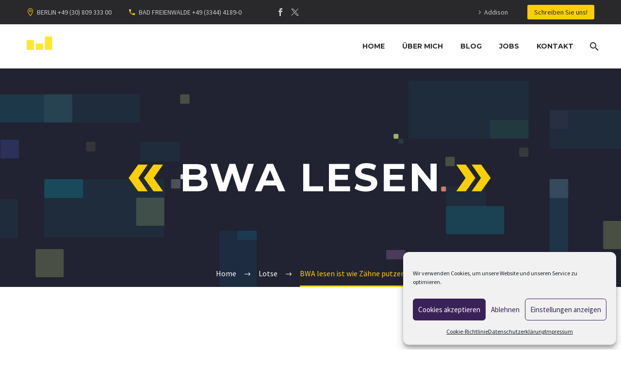

--- FILE ---
content_type: text/html; charset=UTF-8
request_url: https://winkler-tax.com/2023/05/23/bwa-lesen-zaehne-putzen/
body_size: 18037
content:
<!DOCTYPE html>
<!--[if IE 7]>
<html class="ie ie7" lang="de" xmlns:og="https://ogp.me/ns#" xmlns:fb="https://ogp.me/ns/fb#">
<![endif]-->
<!--[if IE 8]>
<html class="ie ie8" lang="de" xmlns:og="https://ogp.me/ns#" xmlns:fb="https://ogp.me/ns/fb#">
<![endif]-->
<!--[if !(IE 7) | !(IE 8) ]><!-->
<html lang="de" xmlns:og="https://ogp.me/ns#" xmlns:fb="https://ogp.me/ns/fb#">
<!--<![endif]-->
<head>
	<meta charset="UTF-8">
	<meta name="viewport" content="width=device-width, initial-scale=1.0" />
	<link rel="profile" href="https://gmpg.org/xfn/11">
	<link rel="pingback" href="https://winkler-tax.com/xmlrpc.php">
	<title>BWA lesen ist wie Zähne putzen &#8211; Martin Winkler</title>
<meta name='robots' content='max-image-preview:large' />
<link rel='dns-prefetch' href='//fonts.googleapis.com' />
<link rel="alternate" type="application/rss+xml" title="Martin Winkler &raquo; Feed" href="https://winkler-tax.com/feed/" />
<link rel="alternate" type="application/rss+xml" title="Martin Winkler &raquo; Kommentar-Feed" href="https://winkler-tax.com/comments/feed/" />
<script type="text/javascript" id="wpp-js" src="https://winkler-tax.com/wp-content/plugins/wordpress-popular-posts/assets/js/wpp.min.js?ver=7.2.0" data-sampling="0" data-sampling-rate="100" data-api-url="https://winkler-tax.com/wp-json/wordpress-popular-posts" data-post-id="2424" data-token="83726802bb" data-lang="0" data-debug="0"></script>
<link rel="alternate" type="application/rss+xml" title="Martin Winkler &raquo; Kommentar-Feed zu BWA lesen ist wie Zähne putzen" href="https://winkler-tax.com/2023/05/23/bwa-lesen-zaehne-putzen/feed/" />
<script type="text/javascript">
/* <![CDATA[ */
window._wpemojiSettings = {"baseUrl":"https:\/\/s.w.org\/images\/core\/emoji\/15.0.3\/72x72\/","ext":".png","svgUrl":"https:\/\/s.w.org\/images\/core\/emoji\/15.0.3\/svg\/","svgExt":".svg","source":{"concatemoji":"https:\/\/winkler-tax.com\/wp-includes\/js\/wp-emoji-release.min.js?ver=6.6.4"}};
/*! This file is auto-generated */
!function(i,n){var o,s,e;function c(e){try{var t={supportTests:e,timestamp:(new Date).valueOf()};sessionStorage.setItem(o,JSON.stringify(t))}catch(e){}}function p(e,t,n){e.clearRect(0,0,e.canvas.width,e.canvas.height),e.fillText(t,0,0);var t=new Uint32Array(e.getImageData(0,0,e.canvas.width,e.canvas.height).data),r=(e.clearRect(0,0,e.canvas.width,e.canvas.height),e.fillText(n,0,0),new Uint32Array(e.getImageData(0,0,e.canvas.width,e.canvas.height).data));return t.every(function(e,t){return e===r[t]})}function u(e,t,n){switch(t){case"flag":return n(e,"\ud83c\udff3\ufe0f\u200d\u26a7\ufe0f","\ud83c\udff3\ufe0f\u200b\u26a7\ufe0f")?!1:!n(e,"\ud83c\uddfa\ud83c\uddf3","\ud83c\uddfa\u200b\ud83c\uddf3")&&!n(e,"\ud83c\udff4\udb40\udc67\udb40\udc62\udb40\udc65\udb40\udc6e\udb40\udc67\udb40\udc7f","\ud83c\udff4\u200b\udb40\udc67\u200b\udb40\udc62\u200b\udb40\udc65\u200b\udb40\udc6e\u200b\udb40\udc67\u200b\udb40\udc7f");case"emoji":return!n(e,"\ud83d\udc26\u200d\u2b1b","\ud83d\udc26\u200b\u2b1b")}return!1}function f(e,t,n){var r="undefined"!=typeof WorkerGlobalScope&&self instanceof WorkerGlobalScope?new OffscreenCanvas(300,150):i.createElement("canvas"),a=r.getContext("2d",{willReadFrequently:!0}),o=(a.textBaseline="top",a.font="600 32px Arial",{});return e.forEach(function(e){o[e]=t(a,e,n)}),o}function t(e){var t=i.createElement("script");t.src=e,t.defer=!0,i.head.appendChild(t)}"undefined"!=typeof Promise&&(o="wpEmojiSettingsSupports",s=["flag","emoji"],n.supports={everything:!0,everythingExceptFlag:!0},e=new Promise(function(e){i.addEventListener("DOMContentLoaded",e,{once:!0})}),new Promise(function(t){var n=function(){try{var e=JSON.parse(sessionStorage.getItem(o));if("object"==typeof e&&"number"==typeof e.timestamp&&(new Date).valueOf()<e.timestamp+604800&&"object"==typeof e.supportTests)return e.supportTests}catch(e){}return null}();if(!n){if("undefined"!=typeof Worker&&"undefined"!=typeof OffscreenCanvas&&"undefined"!=typeof URL&&URL.createObjectURL&&"undefined"!=typeof Blob)try{var e="postMessage("+f.toString()+"("+[JSON.stringify(s),u.toString(),p.toString()].join(",")+"));",r=new Blob([e],{type:"text/javascript"}),a=new Worker(URL.createObjectURL(r),{name:"wpTestEmojiSupports"});return void(a.onmessage=function(e){c(n=e.data),a.terminate(),t(n)})}catch(e){}c(n=f(s,u,p))}t(n)}).then(function(e){for(var t in e)n.supports[t]=e[t],n.supports.everything=n.supports.everything&&n.supports[t],"flag"!==t&&(n.supports.everythingExceptFlag=n.supports.everythingExceptFlag&&n.supports[t]);n.supports.everythingExceptFlag=n.supports.everythingExceptFlag&&!n.supports.flag,n.DOMReady=!1,n.readyCallback=function(){n.DOMReady=!0}}).then(function(){return e}).then(function(){var e;n.supports.everything||(n.readyCallback(),(e=n.source||{}).concatemoji?t(e.concatemoji):e.wpemoji&&e.twemoji&&(t(e.twemoji),t(e.wpemoji)))}))}((window,document),window._wpemojiSettings);
/* ]]> */
</script>
<link rel='stylesheet' id='layerslider-css' href='https://winkler-tax.com/wp-content/plugins/LayerSlider/assets/static/layerslider/css/layerslider.css?ver=7.14.0' type='text/css' media='all' />
<link rel='stylesheet' id='thegem-preloader-css' href='https://winkler-tax.com/wp-content/themes/thegem/css/thegem-preloader.css?ver=5.11.1' type='text/css' media='all' />
<style id='thegem-preloader-inline-css' type='text/css'>

		body:not(.compose-mode) .gem-icon-style-gradient span,
		body:not(.compose-mode) .gem-icon .gem-icon-half-1,
		body:not(.compose-mode) .gem-icon .gem-icon-half-2 {
			opacity: 0 !important;
			}
</style>
<link rel='stylesheet' id='thegem-reset-css' href='https://winkler-tax.com/wp-content/themes/thegem/css/thegem-reset.css?ver=5.11.1' type='text/css' media='all' />
<link rel='stylesheet' id='thegem-grid-css' href='https://winkler-tax.com/wp-content/themes/thegem/css/thegem-grid.css?ver=5.11.1' type='text/css' media='all' />
<link rel='stylesheet' id='thegem-header-css' href='https://winkler-tax.com/wp-content/themes/thegem/css/thegem-header.css?ver=5.11.1' type='text/css' media='all' />
<link rel='stylesheet' id='thegem-style-css' href='https://winkler-tax.com/wp-content/themes/thegem/style.css?ver=5.11.1' type='text/css' media='all' />
<link rel='stylesheet' id='thegem-child-style-css' href='https://winkler-tax.com/wp-content/themes/thegem-child/style.css?ver=5.11.1' type='text/css' media='all' />
<link rel='stylesheet' id='thegem-widgets-css' href='https://winkler-tax.com/wp-content/themes/thegem/css/thegem-widgets.css?ver=5.11.1' type='text/css' media='all' />
<link rel='stylesheet' id='thegem-new-css-css' href='https://winkler-tax.com/wp-content/themes/thegem/css/thegem-new-css.css?ver=5.11.1' type='text/css' media='all' />
<link rel='stylesheet' id='perevazka-css-css-css' href='https://winkler-tax.com/wp-content/themes/thegem/css/thegem-perevazka-css.css?ver=5.11.1' type='text/css' media='all' />
<link rel='stylesheet' id='thegem-google-fonts-css' href='//fonts.googleapis.com/css?family=Source+Sans+Pro%3A200%2C200italic%2C300%2C300italic%2C400%2C400italic%2C600%2C600italic%2C700%2C700italic%2C900%2C900italic%7CMontserrat%3A100%2C200%2C300%2C400%2C500%2C600%2C700%2C800%2C900%2C100italic%2C200italic%2C300italic%2C400italic%2C500italic%2C600italic%2C700italic%2C800italic%2C900italic&#038;subset=cyrillic%2Ccyrillic-ext%2Cgreek%2Cgreek-ext%2Clatin%2Clatin-ext%2Cvietnamese&#038;ver=6.6.4' type='text/css' media='all' />
<link rel='stylesheet' id='thegem-custom-css' href='https://winkler-tax.com/wp-content/uploads/thegem/css/custom-J8oZmVxY.css?ver=5.11.1' type='text/css' media='all' />
<style id='thegem-custom-inline-css' type='text/css'>
.vc_custom_1510928803308{margin-bottom: 0px !important;background-image: url(https://winkler-tax.com/wp-content/uploads/2017/11/4-1.jpg?id=47) !important;background-position: center !important;background-repeat: no-repeat !important;background-size: cover !important;}.vc_custom_1626440607084{padding-top: 10px !important;}
.vc_custom_1554293444290{margin-top: 0px !important;margin-bottom: 0px !important;padding-top: 0px !important;padding-bottom: 0px !important;}
body .breadcrumbs .current {	color: #fbcf00;	border-bottom: 3px solid #fbcf00;}body .breadcrumbs a:hover {	color: #fbcf00;}body .page-title-block .breadcrumbs-container{	text-align: center;}.page-breadcrumbs ul li a,.page-breadcrumbs ul li:not(:last-child):after{	color: #99A9B5FF;}.page-breadcrumbs ul li{	color: #3C3950FF;}.page-breadcrumbs ul li a:hover{	color: #3C3950FF;}.block-content {padding-top: 135px;}.block-content:last-of-type {padding-bottom: 110px;}.gem-slideshow,.slideshow-preloader {}#top-area {	display: block;}@media (max-width: 991px) {#page-title {}.page-title-inner, body .breadcrumbs{padding-left: 0px;padding-right: 0px;}.page-title-excerpt {margin-top: 18px;}#page-title .page-title-title {margin-top: 0px;}.block-content {}.block-content:last-of-type {}#top-area {	display: block;}}@media (max-width: 767px) {#page-title {}.page-title-inner,body .breadcrumbs{padding-left: 0px;padding-right: 0px;}.page-title-excerpt {margin-top: 18px;}#page-title .page-title-title {margin-top: 0px;}.block-content {}.block-content:last-of-type {}#top-area {	display: none;}}
</style>
<link rel='stylesheet' id='js_composer_front-css' href='https://winkler-tax.com/wp-content/plugins/js_composer/assets/css/js_composer.min.css?ver=8.0' type='text/css' media='all' />
<link rel='stylesheet' id='thegem_js_composer_front-css' href='https://winkler-tax.com/wp-content/themes/thegem/css/thegem-js_composer_columns.css?ver=5.11.1' type='text/css' media='all' />
<link rel='stylesheet' id='thegem-additional-blog-1-css' href='https://winkler-tax.com/wp-content/themes/thegem/css/thegem-additional-blog-1.css?ver=5.11.1' type='text/css' media='all' />
<link rel='stylesheet' id='jquery-fancybox-css' href='https://winkler-tax.com/wp-content/themes/thegem/js/fancyBox/jquery.fancybox.min.css?ver=5.11.1' type='text/css' media='all' />
<link rel='stylesheet' id='thegem-vc_elements-css' href='https://winkler-tax.com/wp-content/themes/thegem/css/thegem-vc_elements.css?ver=5.11.1' type='text/css' media='all' />
<style id='wp-emoji-styles-inline-css' type='text/css'>

	img.wp-smiley, img.emoji {
		display: inline !important;
		border: none !important;
		box-shadow: none !important;
		height: 1em !important;
		width: 1em !important;
		margin: 0 0.07em !important;
		vertical-align: -0.1em !important;
		background: none !important;
		padding: 0 !important;
	}
</style>
<link rel='stylesheet' id='wp-block-library-css' href='https://winkler-tax.com/wp-includes/css/dist/block-library/style.min.css?ver=6.6.4' type='text/css' media='all' />
<style id='classic-theme-styles-inline-css' type='text/css'>
/*! This file is auto-generated */
.wp-block-button__link{color:#fff;background-color:#32373c;border-radius:9999px;box-shadow:none;text-decoration:none;padding:calc(.667em + 2px) calc(1.333em + 2px);font-size:1.125em}.wp-block-file__button{background:#32373c;color:#fff;text-decoration:none}
</style>
<style id='global-styles-inline-css' type='text/css'>
:root{--wp--preset--aspect-ratio--square: 1;--wp--preset--aspect-ratio--4-3: 4/3;--wp--preset--aspect-ratio--3-4: 3/4;--wp--preset--aspect-ratio--3-2: 3/2;--wp--preset--aspect-ratio--2-3: 2/3;--wp--preset--aspect-ratio--16-9: 16/9;--wp--preset--aspect-ratio--9-16: 9/16;--wp--preset--color--black: #000000;--wp--preset--color--cyan-bluish-gray: #abb8c3;--wp--preset--color--white: #ffffff;--wp--preset--color--pale-pink: #f78da7;--wp--preset--color--vivid-red: #cf2e2e;--wp--preset--color--luminous-vivid-orange: #ff6900;--wp--preset--color--luminous-vivid-amber: #fcb900;--wp--preset--color--light-green-cyan: #7bdcb5;--wp--preset--color--vivid-green-cyan: #00d084;--wp--preset--color--pale-cyan-blue: #8ed1fc;--wp--preset--color--vivid-cyan-blue: #0693e3;--wp--preset--color--vivid-purple: #9b51e0;--wp--preset--gradient--vivid-cyan-blue-to-vivid-purple: linear-gradient(135deg,rgba(6,147,227,1) 0%,rgb(155,81,224) 100%);--wp--preset--gradient--light-green-cyan-to-vivid-green-cyan: linear-gradient(135deg,rgb(122,220,180) 0%,rgb(0,208,130) 100%);--wp--preset--gradient--luminous-vivid-amber-to-luminous-vivid-orange: linear-gradient(135deg,rgba(252,185,0,1) 0%,rgba(255,105,0,1) 100%);--wp--preset--gradient--luminous-vivid-orange-to-vivid-red: linear-gradient(135deg,rgba(255,105,0,1) 0%,rgb(207,46,46) 100%);--wp--preset--gradient--very-light-gray-to-cyan-bluish-gray: linear-gradient(135deg,rgb(238,238,238) 0%,rgb(169,184,195) 100%);--wp--preset--gradient--cool-to-warm-spectrum: linear-gradient(135deg,rgb(74,234,220) 0%,rgb(151,120,209) 20%,rgb(207,42,186) 40%,rgb(238,44,130) 60%,rgb(251,105,98) 80%,rgb(254,248,76) 100%);--wp--preset--gradient--blush-light-purple: linear-gradient(135deg,rgb(255,206,236) 0%,rgb(152,150,240) 100%);--wp--preset--gradient--blush-bordeaux: linear-gradient(135deg,rgb(254,205,165) 0%,rgb(254,45,45) 50%,rgb(107,0,62) 100%);--wp--preset--gradient--luminous-dusk: linear-gradient(135deg,rgb(255,203,112) 0%,rgb(199,81,192) 50%,rgb(65,88,208) 100%);--wp--preset--gradient--pale-ocean: linear-gradient(135deg,rgb(255,245,203) 0%,rgb(182,227,212) 50%,rgb(51,167,181) 100%);--wp--preset--gradient--electric-grass: linear-gradient(135deg,rgb(202,248,128) 0%,rgb(113,206,126) 100%);--wp--preset--gradient--midnight: linear-gradient(135deg,rgb(2,3,129) 0%,rgb(40,116,252) 100%);--wp--preset--font-size--small: 13px;--wp--preset--font-size--medium: 20px;--wp--preset--font-size--large: 36px;--wp--preset--font-size--x-large: 42px;--wp--preset--spacing--20: 0.44rem;--wp--preset--spacing--30: 0.67rem;--wp--preset--spacing--40: 1rem;--wp--preset--spacing--50: 1.5rem;--wp--preset--spacing--60: 2.25rem;--wp--preset--spacing--70: 3.38rem;--wp--preset--spacing--80: 5.06rem;--wp--preset--shadow--natural: 6px 6px 9px rgba(0, 0, 0, 0.2);--wp--preset--shadow--deep: 12px 12px 50px rgba(0, 0, 0, 0.4);--wp--preset--shadow--sharp: 6px 6px 0px rgba(0, 0, 0, 0.2);--wp--preset--shadow--outlined: 6px 6px 0px -3px rgba(255, 255, 255, 1), 6px 6px rgba(0, 0, 0, 1);--wp--preset--shadow--crisp: 6px 6px 0px rgba(0, 0, 0, 1);}:where(.is-layout-flex){gap: 0.5em;}:where(.is-layout-grid){gap: 0.5em;}body .is-layout-flex{display: flex;}.is-layout-flex{flex-wrap: wrap;align-items: center;}.is-layout-flex > :is(*, div){margin: 0;}body .is-layout-grid{display: grid;}.is-layout-grid > :is(*, div){margin: 0;}:where(.wp-block-columns.is-layout-flex){gap: 2em;}:where(.wp-block-columns.is-layout-grid){gap: 2em;}:where(.wp-block-post-template.is-layout-flex){gap: 1.25em;}:where(.wp-block-post-template.is-layout-grid){gap: 1.25em;}.has-black-color{color: var(--wp--preset--color--black) !important;}.has-cyan-bluish-gray-color{color: var(--wp--preset--color--cyan-bluish-gray) !important;}.has-white-color{color: var(--wp--preset--color--white) !important;}.has-pale-pink-color{color: var(--wp--preset--color--pale-pink) !important;}.has-vivid-red-color{color: var(--wp--preset--color--vivid-red) !important;}.has-luminous-vivid-orange-color{color: var(--wp--preset--color--luminous-vivid-orange) !important;}.has-luminous-vivid-amber-color{color: var(--wp--preset--color--luminous-vivid-amber) !important;}.has-light-green-cyan-color{color: var(--wp--preset--color--light-green-cyan) !important;}.has-vivid-green-cyan-color{color: var(--wp--preset--color--vivid-green-cyan) !important;}.has-pale-cyan-blue-color{color: var(--wp--preset--color--pale-cyan-blue) !important;}.has-vivid-cyan-blue-color{color: var(--wp--preset--color--vivid-cyan-blue) !important;}.has-vivid-purple-color{color: var(--wp--preset--color--vivid-purple) !important;}.has-black-background-color{background-color: var(--wp--preset--color--black) !important;}.has-cyan-bluish-gray-background-color{background-color: var(--wp--preset--color--cyan-bluish-gray) !important;}.has-white-background-color{background-color: var(--wp--preset--color--white) !important;}.has-pale-pink-background-color{background-color: var(--wp--preset--color--pale-pink) !important;}.has-vivid-red-background-color{background-color: var(--wp--preset--color--vivid-red) !important;}.has-luminous-vivid-orange-background-color{background-color: var(--wp--preset--color--luminous-vivid-orange) !important;}.has-luminous-vivid-amber-background-color{background-color: var(--wp--preset--color--luminous-vivid-amber) !important;}.has-light-green-cyan-background-color{background-color: var(--wp--preset--color--light-green-cyan) !important;}.has-vivid-green-cyan-background-color{background-color: var(--wp--preset--color--vivid-green-cyan) !important;}.has-pale-cyan-blue-background-color{background-color: var(--wp--preset--color--pale-cyan-blue) !important;}.has-vivid-cyan-blue-background-color{background-color: var(--wp--preset--color--vivid-cyan-blue) !important;}.has-vivid-purple-background-color{background-color: var(--wp--preset--color--vivid-purple) !important;}.has-black-border-color{border-color: var(--wp--preset--color--black) !important;}.has-cyan-bluish-gray-border-color{border-color: var(--wp--preset--color--cyan-bluish-gray) !important;}.has-white-border-color{border-color: var(--wp--preset--color--white) !important;}.has-pale-pink-border-color{border-color: var(--wp--preset--color--pale-pink) !important;}.has-vivid-red-border-color{border-color: var(--wp--preset--color--vivid-red) !important;}.has-luminous-vivid-orange-border-color{border-color: var(--wp--preset--color--luminous-vivid-orange) !important;}.has-luminous-vivid-amber-border-color{border-color: var(--wp--preset--color--luminous-vivid-amber) !important;}.has-light-green-cyan-border-color{border-color: var(--wp--preset--color--light-green-cyan) !important;}.has-vivid-green-cyan-border-color{border-color: var(--wp--preset--color--vivid-green-cyan) !important;}.has-pale-cyan-blue-border-color{border-color: var(--wp--preset--color--pale-cyan-blue) !important;}.has-vivid-cyan-blue-border-color{border-color: var(--wp--preset--color--vivid-cyan-blue) !important;}.has-vivid-purple-border-color{border-color: var(--wp--preset--color--vivid-purple) !important;}.has-vivid-cyan-blue-to-vivid-purple-gradient-background{background: var(--wp--preset--gradient--vivid-cyan-blue-to-vivid-purple) !important;}.has-light-green-cyan-to-vivid-green-cyan-gradient-background{background: var(--wp--preset--gradient--light-green-cyan-to-vivid-green-cyan) !important;}.has-luminous-vivid-amber-to-luminous-vivid-orange-gradient-background{background: var(--wp--preset--gradient--luminous-vivid-amber-to-luminous-vivid-orange) !important;}.has-luminous-vivid-orange-to-vivid-red-gradient-background{background: var(--wp--preset--gradient--luminous-vivid-orange-to-vivid-red) !important;}.has-very-light-gray-to-cyan-bluish-gray-gradient-background{background: var(--wp--preset--gradient--very-light-gray-to-cyan-bluish-gray) !important;}.has-cool-to-warm-spectrum-gradient-background{background: var(--wp--preset--gradient--cool-to-warm-spectrum) !important;}.has-blush-light-purple-gradient-background{background: var(--wp--preset--gradient--blush-light-purple) !important;}.has-blush-bordeaux-gradient-background{background: var(--wp--preset--gradient--blush-bordeaux) !important;}.has-luminous-dusk-gradient-background{background: var(--wp--preset--gradient--luminous-dusk) !important;}.has-pale-ocean-gradient-background{background: var(--wp--preset--gradient--pale-ocean) !important;}.has-electric-grass-gradient-background{background: var(--wp--preset--gradient--electric-grass) !important;}.has-midnight-gradient-background{background: var(--wp--preset--gradient--midnight) !important;}.has-small-font-size{font-size: var(--wp--preset--font-size--small) !important;}.has-medium-font-size{font-size: var(--wp--preset--font-size--medium) !important;}.has-large-font-size{font-size: var(--wp--preset--font-size--large) !important;}.has-x-large-font-size{font-size: var(--wp--preset--font-size--x-large) !important;}
:where(.wp-block-post-template.is-layout-flex){gap: 1.25em;}:where(.wp-block-post-template.is-layout-grid){gap: 1.25em;}
:where(.wp-block-columns.is-layout-flex){gap: 2em;}:where(.wp-block-columns.is-layout-grid){gap: 2em;}
:root :where(.wp-block-pullquote){font-size: 1.5em;line-height: 1.6;}
</style>
<link rel='stylesheet' id='contact-form-7-css' href='https://winkler-tax.com/wp-content/plugins/contact-form-7/includes/css/styles.css?ver=6.0.3' type='text/css' media='all' />
<link rel='stylesheet' id='cmplz-general-css' href='https://winkler-tax.com/wp-content/plugins/complianz-gdpr/assets/css/cookieblocker.min.css?ver=1736881952' type='text/css' media='all' />
<link rel='stylesheet' id='wordpress-popular-posts-css-css' href='https://winkler-tax.com/wp-content/plugins/wordpress-popular-posts/assets/css/wpp.css?ver=7.2.0' type='text/css' media='all' />
<script type="text/javascript">function fullHeightRow() {
			var fullHeight,
				offsetTop,
				element = document.getElementsByClassName('vc_row-o-full-height')[0];
			if (element) {
				fullHeight = window.innerHeight;
				offsetTop = window.pageYOffset + element.getBoundingClientRect().top;
				if (offsetTop < fullHeight) {
					fullHeight = 100 - offsetTop / (fullHeight / 100);
					element.style.minHeight = fullHeight + 'vh'
				}
			}
		}</script><script type="text/javascript" src="https://winkler-tax.com/wp-includes/js/jquery/jquery.min.js?ver=3.7.1" id="jquery-core-js"></script>
<script type="text/javascript" src="https://winkler-tax.com/wp-includes/js/jquery/jquery-migrate.min.js?ver=3.4.1" id="jquery-migrate-js"></script>
<script type="text/javascript" id="zilla-likes-js-extra">
/* <![CDATA[ */
var zilla_likes = {"ajaxurl":"https:\/\/winkler-tax.com\/wp-admin\/admin-ajax.php"};
/* ]]> */
</script>
<script type="text/javascript" src="https://winkler-tax.com/wp-content/plugins/zilla-likes/scripts/zilla-likes.js?ver=6.6.4" id="zilla-likes-js"></script>
<script></script><meta name="generator" content="Powered by LayerSlider 7.14.0 - Build Heros, Sliders, and Popups. Create Animations and Beautiful, Rich Web Content as Easy as Never Before on WordPress." />
<!-- LayerSlider updates and docs at: https://layerslider.com -->
<link rel="https://api.w.org/" href="https://winkler-tax.com/wp-json/" /><link rel="alternate" title="JSON" type="application/json" href="https://winkler-tax.com/wp-json/wp/v2/posts/2424" /><link rel="EditURI" type="application/rsd+xml" title="RSD" href="https://winkler-tax.com/xmlrpc.php?rsd" />
<meta name="generator" content="WordPress 6.6.4" />
<link rel="canonical" href="https://winkler-tax.com/2023/05/23/bwa-lesen-zaehne-putzen/" />
<link rel='shortlink' href='https://winkler-tax.com/?p=2424' />
<link rel="alternate" title="oEmbed (JSON)" type="application/json+oembed" href="https://winkler-tax.com/wp-json/oembed/1.0/embed?url=https%3A%2F%2Fwinkler-tax.com%2F2023%2F05%2F23%2Fbwa-lesen-zaehne-putzen%2F" />
<link rel="alternate" title="oEmbed (XML)" type="text/xml+oembed" href="https://winkler-tax.com/wp-json/oembed/1.0/embed?url=https%3A%2F%2Fwinkler-tax.com%2F2023%2F05%2F23%2Fbwa-lesen-zaehne-putzen%2F&#038;format=xml" />
			<style>.cmplz-hidden {
					display: none !important;
				}</style>            <style id="wpp-loading-animation-styles">@-webkit-keyframes bgslide{from{background-position-x:0}to{background-position-x:-200%}}@keyframes bgslide{from{background-position-x:0}to{background-position-x:-200%}}.wpp-widget-block-placeholder,.wpp-shortcode-placeholder{margin:0 auto;width:60px;height:3px;background:#dd3737;background:linear-gradient(90deg,#dd3737 0%,#571313 10%,#dd3737 100%);background-size:200% auto;border-radius:3px;-webkit-animation:bgslide 1s infinite linear;animation:bgslide 1s infinite linear}</style>
            <style type="text/css">.recentcomments a{display:inline !important;padding:0 !important;margin:0 !important;}</style><meta name="generator" content="Powered by WPBakery Page Builder - drag and drop page builder for WordPress."/>
<link rel="icon" href="https://winkler-tax.com/wp-content/uploads/2020/04/Favicon-Steuerberater-Martin-Winkler.png" sizes="32x32" />
<link rel="icon" href="https://winkler-tax.com/wp-content/uploads/2020/04/Favicon-Steuerberater-Martin-Winkler.png" sizes="192x192" />
<link rel="apple-touch-icon" href="https://winkler-tax.com/wp-content/uploads/2020/04/Favicon-Steuerberater-Martin-Winkler.png" />
<meta name="msapplication-TileImage" content="https://winkler-tax.com/wp-content/uploads/2020/04/Favicon-Steuerberater-Martin-Winkler.png" />
<script>if(document.querySelector('[data-type="vc_custom-css"]')) {document.head.appendChild(document.querySelector('[data-type="vc_custom-css"]'));}</script><noscript><style> .wpb_animate_when_almost_visible { opacity: 1; }</style></noscript>
<meta property="og:title" content="BWA lesen ist wie Zähne putzen"/>
<meta property="og:description" content="BWA lesen ist wie Zähne putzen"/>
<meta property="og:site_name" content="Martin Winkler"/>
<meta property="og:type" content="article"/>
<meta property="og:url" content="https://winkler-tax.com/2023/05/23/bwa-lesen-zaehne-putzen/"/>
<meta property="og:image" content="https://winkler-tax.com/wp-content/uploads/2023/05/undraw_wash_hands_nwl2.png"/>

<meta itemprop="name" content="BWA lesen ist wie Zähne putzen"/>
<meta itemprop="description" content="BWA lesen ist wie Zähne putzen"/>
<meta itemprop="image" content="https://winkler-tax.com/wp-content/uploads/2023/05/undraw_wash_hands_nwl2.png"/>
	</head>


<body data-cmplz=1 class="post-template-default single single-post postid-2424 single-format-standard wpb-js-composer js-comp-ver-8.0 vc_responsive">

	<script type="text/javascript">
		var gemSettings = {"isTouch":"","forcedLasyDisabled":"","tabletPortrait":"1","tabletLandscape":"1","topAreaMobileDisable":"","parallaxDisabled":"","fillTopArea":"","themePath":"https:\/\/winkler-tax.com\/wp-content\/themes\/thegem","rootUrl":"https:\/\/winkler-tax.com","mobileEffectsEnabled":"1","isRTL":""};
		(function() {
    function isTouchDevice() {
        return (('ontouchstart' in window) ||
            (navigator.MaxTouchPoints > 0) ||
            (navigator.msMaxTouchPoints > 0));
    }

    window.gemSettings.isTouch = isTouchDevice();

    function userAgentDetection() {
        var ua = navigator.userAgent.toLowerCase(),
        platform = navigator.platform.toLowerCase(),
        UA = ua.match(/(opera|ie|firefox|chrome|version)[\s\/:]([\w\d\.]+)?.*?(safari|version[\s\/:]([\w\d\.]+)|$)/) || [null, 'unknown', 0],
        mode = UA[1] == 'ie' && document.documentMode;

        window.gemBrowser = {
            name: (UA[1] == 'version') ? UA[3] : UA[1],
            version: UA[2],
            platform: {
                name: ua.match(/ip(?:ad|od|hone)/) ? 'ios' : (ua.match(/(?:webos|android)/) || platform.match(/mac|win|linux/) || ['other'])[0]
                }
        };
            }

    window.updateGemClientSize = function() {
        if (window.gemOptions == null || window.gemOptions == undefined) {
            window.gemOptions = {
                first: false,
                clientWidth: 0,
                clientHeight: 0,
                innerWidth: -1
            };
        }

        window.gemOptions.clientWidth = window.innerWidth || document.documentElement.clientWidth;
        if (document.body != null && !window.gemOptions.clientWidth) {
            window.gemOptions.clientWidth = document.body.clientWidth;
        }

        window.gemOptions.clientHeight = window.innerHeight || document.documentElement.clientHeight;
        if (document.body != null && !window.gemOptions.clientHeight) {
            window.gemOptions.clientHeight = document.body.clientHeight;
        }
    };

    window.updateGemInnerSize = function(width) {
        window.gemOptions.innerWidth = width != undefined ? width : (document.body != null ? document.body.clientWidth : 0);
    };

    userAgentDetection();
    window.updateGemClientSize(true);

    window.gemSettings.lasyDisabled = window.gemSettings.forcedLasyDisabled || (!window.gemSettings.mobileEffectsEnabled && (window.gemSettings.isTouch || window.gemOptions.clientWidth <= 800));
})();
		(function() {
    if (window.gemBrowser.name == 'safari') {
        try {
            var safariVersion = parseInt(window.gemBrowser.version);
        } catch(e) {
            var safariVersion = 0;
        }
        if (safariVersion >= 9) {
            window.gemSettings.parallaxDisabled = true;
            window.gemSettings.fillTopArea = true;
        }
    }
})();
		(function() {
    var fullwithData = {
        page: null,
        pageWidth: 0,
        pageOffset: {},
        fixVcRow: true,
        pagePaddingLeft: 0
    };

    function updateFullwidthData() {
        fullwithData.pageOffset = fullwithData.page.getBoundingClientRect();
        fullwithData.pageWidth = parseFloat(fullwithData.pageOffset.width);
        fullwithData.pagePaddingLeft = 0;

        if (fullwithData.page.className.indexOf('vertical-header') != -1) {
            fullwithData.pagePaddingLeft = 45;
            if (fullwithData.pageWidth >= 1600) {
                fullwithData.pagePaddingLeft = 360;
            }
            if (fullwithData.pageWidth < 980) {
                fullwithData.pagePaddingLeft = 0;
            }
        }
    }

    function gem_fix_fullwidth_position(element) {
        if (element == null) {
            return false;
        }

        if (fullwithData.page == null) {
            fullwithData.page = document.getElementById('page');
            updateFullwidthData();
        }

        /*if (fullwithData.pageWidth < 1170) {
            return false;
        }*/

        if (!fullwithData.fixVcRow) {
            return false;
        }

        if (element.previousElementSibling != null && element.previousElementSibling != undefined && element.previousElementSibling.className.indexOf('fullwidth-block') == -1) {
            var elementParentViewportOffset = element.previousElementSibling.getBoundingClientRect();
        } else {
            var elementParentViewportOffset = element.parentNode.getBoundingClientRect();
        }

        /*if (elementParentViewportOffset.top > window.gemOptions.clientHeight) {
            fullwithData.fixVcRow = false;
            return false;
        }*/

        if (element.className.indexOf('vc_row') != -1) {
            var elementMarginLeft = -21;
            var elementMarginRight = -21;
        } else {
            var elementMarginLeft = 0;
            var elementMarginRight = 0;
        }

        var offset = parseInt(fullwithData.pageOffset.left + 0.5) - parseInt((elementParentViewportOffset.left < 0 ? 0 : elementParentViewportOffset.left) + 0.5) - elementMarginLeft + fullwithData.pagePaddingLeft;
        var offsetKey = window.gemSettings.isRTL ? 'right' : 'left';

        element.style.position = 'relative';
        element.style[offsetKey] = offset + 'px';
        element.style.width = fullwithData.pageWidth - fullwithData.pagePaddingLeft + 'px';

        if (element.className.indexOf('vc_row') == -1) {
            element.setAttribute('data-fullwidth-updated', 1);
        }

        if (element.className.indexOf('vc_row') != -1 && element.className.indexOf('vc_section') == -1 && !element.hasAttribute('data-vc-stretch-content')) {
            var el_full = element.parentNode.querySelector('.vc_row-full-width-before');
            var padding = -1 * offset;
            0 > padding && (padding = 0);
            var paddingRight = fullwithData.pageWidth - padding - el_full.offsetWidth + elementMarginLeft + elementMarginRight;
            0 > paddingRight && (paddingRight = 0);
            element.style.paddingLeft = padding + 'px';
            element.style.paddingRight = paddingRight + 'px';
        }
    }

    window.gem_fix_fullwidth_position = gem_fix_fullwidth_position;

    document.addEventListener('DOMContentLoaded', function() {
        var classes = [];

        if (window.gemSettings.isTouch) {
            document.body.classList.add('thegem-touch');
        }

        if (window.gemSettings.lasyDisabled && !window.gemSettings.forcedLasyDisabled) {
            document.body.classList.add('thegem-effects-disabled');
        }
    });

    if (window.gemSettings.parallaxDisabled) {
        var head  = document.getElementsByTagName('head')[0],
            link  = document.createElement('style');
        link.rel  = 'stylesheet';
        link.type = 'text/css';
        link.innerHTML = ".fullwidth-block.fullwidth-block-parallax-fixed .fullwidth-block-background { background-attachment: scroll !important; }";
        head.appendChild(link);
    }
})();

(function() {
    setTimeout(function() {
        var preloader = document.getElementById('page-preloader');
        if (preloader != null && preloader != undefined) {
            preloader.className += ' preloader-loaded';
        }
    }, window.pagePreloaderHideTime || 1000);
})();
	</script>
	


<div id="page" class="layout-fullwidth header-style-3">

	<a href="#main" class="scroll-to-content">Skip to main content</a>

			<a href="#page" class="scroll-top-button">Scroll Top</a>
	
	
					<div class="top-area-background top-area-scroll-hide">
				<div id="top-area" class="top-area top-area-style-default top-area-alignment-justified">
	<div class="container">
		<div class="top-area-items inline-inside">
							<div class="top-area-block top-area-contacts"><div class="gem-contacts inline-inside"><div class="gem-contacts-item gem-contacts-address">BERLIN +49 (30) 809 333 00</div><div class="gem-contacts-item gem-contacts-phone"><a href="tel:BAD FREIENWALDE +49 (3344) 4189-0">BAD FREIENWALDE +49 (3344) 4189-0</a></div></div></div>
										<div class="top-area-block top-area-socials socials-colored-hover">			<div class="socials inline-inside">
															<a class="socials-item" href="https://www.facebook.com/winklertax" target="_blank" rel="noopener" title="Facebook">
                            <i class="socials-item-icon facebook "></i>
                        </a>
																													<a class="socials-item" href="https://twitter.com/winklertax" target="_blank" rel="noopener" title="Twitter">
                            <i class="socials-item-icon twitter "></i>
                        </a>
																																																																																																																																																																																																																																																																																																																																																																						</div>
			</div>
										<div class="top-area-block top-area-menu">
											<nav id="top-area-menu">
							<ul id="top-area-navigation" class="nav-menu styled inline-inside"><li id="menu-item-1180" class="menu-item menu-item-type-post_type menu-item-object-page menu-item-1180"><a href="https://winkler-tax.com/addison/">Addison</a></li>
</ul>						</nav>
																<div class="top-area-button"><div class="gem-button-container gem-button-position-inline thegem-button-6977359675d068949"  ><a class="gem-button gem-button-size-tiny gem-button-style-flat gem-button-text-weight-normal gem-button-no-uppercase" data-ll-effect="drop-right-without-wrap" style="border-radius: 3px;" onmouseleave="" onmouseenter="" href="https://winkler-tax.com/kontakt/" target="_self">Schreiben Sie uns!</a></div> </div>
									</div>
					</div>
	</div>
</div>
			</div>
		
		<div id="site-header-wrapper"  class="  " >
			
			
			<header id="site-header" class="site-header animated-header mobile-menu-layout-slide-vertical" role="banner">
								
				<div class="header-background">
					<div class="container">
						<div class="header-main logo-position-left header-layout-default header-style-3">
																							<div class="site-title">
											<div class="site-logo" style="width:164px;">
			<a href="https://winkler-tax.com/" rel="home" aria-label="Homepage">
									<span class="logo"><img src="https://winkler-tax.com/wp-content/uploads/thegem/logos/logo_4619f84d84200f2326914fff1a60cb98_1x.png" srcset="https://winkler-tax.com/wp-content/uploads/thegem/logos/logo_4619f84d84200f2326914fff1a60cb98_1x.png 1x,https://winkler-tax.com/wp-content/uploads/thegem/logos/logo_4619f84d84200f2326914fff1a60cb98_2x.png 2x,https://winkler-tax.com/wp-content/uploads/thegem/logos/logo_4619f84d84200f2326914fff1a60cb98_3x.png 3x" alt="Martin Winkler" style="width:164px;" class="tgp-exclude default"/><img src="https://winkler-tax.com/wp-content/uploads/thegem/logos/logo_f9f966979977d77fc12d80f6482b880f_1x.png" srcset="https://winkler-tax.com/wp-content/uploads/thegem/logos/logo_f9f966979977d77fc12d80f6482b880f_1x.png 1x,https://winkler-tax.com/wp-content/uploads/thegem/logos/logo_f9f966979977d77fc12d80f6482b880f_2x.png 2x,https://winkler-tax.com/wp-content/uploads/thegem/logos/logo_f9f966979977d77fc12d80f6482b880f_3x.png 3x" alt="Martin Winkler" style="width:132px;" class="tgp-exclude small"/></span>
							</a>
		</div>
										</div>
																											<nav id="primary-navigation" class="site-navigation primary-navigation" role="navigation">
											<button class="menu-toggle dl-trigger">Primary Menu<span class="menu-line-1"></span><span class="menu-line-2"></span><span class="menu-line-3"></span></button><div class="mobile-menu-slide-wrapper top"><button class="mobile-menu-slide-close">Close</button>																							<ul id="primary-menu" class="nav-menu styled no-responsive"><li id="menu-item-1255" class="menu-item menu-item-type-post_type menu-item-object-page menu-item-home menu-item-1255 megamenu-first-element"><a href="https://winkler-tax.com/">Home</a></li>
<li id="menu-item-2550" class="menu-item menu-item-type-post_type menu-item-object-page menu-item-2550 megamenu-first-element"><a href="https://winkler-tax.com/ueber-mich/">Über mich</a></li>
<li id="menu-item-1652" class="menu-item menu-item-type-post_type menu-item-object-page menu-item-has-children menu-item-parent menu-item-1652 megamenu-first-element"><a href="https://winkler-tax.com/blog/" aria-haspopup="true" aria-expanded="false">Blog</a><span class="menu-item-parent-toggle" tabindex="0"></span>
<ul class="sub-menu styled ">
	<li id="menu-item-1493" class="menu-item menu-item-type-taxonomy menu-item-object-category menu-item-1493 megamenu-first-element"><a href="https://winkler-tax.com/category/corona/">Corona</a></li>
	<li id="menu-item-1494" class="menu-item menu-item-type-taxonomy menu-item-object-category menu-item-1494 megamenu-first-element"><a href="https://winkler-tax.com/category/digitale-welt/">Digitale Welt</a></li>
	<li id="menu-item-1496" class="menu-item menu-item-type-taxonomy menu-item-object-category current-post-ancestor current-menu-parent current-post-parent menu-item-1496 megamenu-first-element menu-item-current"><a href="https://winkler-tax.com/category/unternehmertipps/">Unternehmertipps</a></li>
	<li id="menu-item-1495" class="menu-item menu-item-type-taxonomy menu-item-object-category current-post-ancestor current-menu-parent current-post-parent menu-item-1495 megamenu-first-element menu-item-current"><a href="https://winkler-tax.com/category/lotse/">Lotse</a></li>
</ul>
</li>
<li id="menu-item-1185" class="menu-item menu-item-type-post_type menu-item-object-page menu-item-1185 megamenu-enable megamenu-style-default megamenu-first-element"><a href="https://winkler-tax.com/jobs/">Jobs</a></li>
<li id="menu-item-1315" class="menu-item menu-item-type-post_type menu-item-object-page menu-item-1315 megamenu-first-element"><a href="https://winkler-tax.com/kontakt/">Kontakt</a></li>
<li class="menu-item menu-item-search "><a href="#" aria-label="Suche"></a><div class="minisearch "><form role="search" id="searchform" class="sf" action="https://winkler-tax.com/" method="GET"><input id="searchform-input" class="sf-input" type="text" placeholder="Search..." name="s" aria-label="Suche"><span class="sf-submit-icon"></span><input id="searchform-submit" class="sf-submit" type="submit" value="s" aria-label="Suche"></form></div></li><li class="menu-item menu-item-widgets mobile-only"><div class="menu-item-socials">			<div class="socials inline-inside">
															<a class="socials-item" href="https://www.facebook.com/winklertax" target="_blank" rel="noopener" title="Facebook">
                            <i class="socials-item-icon facebook "></i>
                        </a>
																													<a class="socials-item" href="https://twitter.com/winklertax" target="_blank" rel="noopener" title="Twitter">
                            <i class="socials-item-icon twitter "></i>
                        </a>
																																																																																																																																																																																																																																																																																																																																																																						</div>
			</div></li></ul>																						</div>										</nav>
																														</div>
					</div>
				</div>
			</header><!-- #site-header -->
								</div><!-- #site-header-wrapper -->
	
	
	<div id="main" class="site-main page__top-shadow visible" role="main" aria-label="Main">

<div id="main-content" class="main-content">

<div id="page-title" class="page-title-block custom-page-title">
	<div class="fullwidth-content">
					<div class="wpb-content-wrapper"><div class="container"><div id="vc_row-697735967ec2b" class="vc_row wpb_row vc_row-fluid vc_custom_1554293444290 thegem-custom-697735967eb796798"><div class="wpb_column vc_column_container vc_col-sm-12 thegem-custom-697735967f02949" ><div class="vc_column-inner thegem-custom-inner-697735967f02d "><div class="wpb_wrapper thegem-custom-697735967f02949"><div id="fullwidth-block-697735967f2aa" class="custom-title-background fullwidth-block page-custom-title clearfix"  style="background-color: ;"><script type="text/javascript">if (typeof(gem_fix_fullwidth_position) == "function") { gem_fix_fullwidth_position(document.getElementById("fullwidth-block-697735967f2aa")); }</script><div class="fullwidth-block-background" style="background-image: url('https://winkler-tax.com/wp-content/themes/thegem/images/backgrounds/title/12.jpg');background-repeat: no-repeat;background-position-x: center;background-position-y: top;background-size: cover;"></div><div class="fullwidth-block-inner"><div class="custom-title-title thegem-title-wrap-697735967f3b3" style ="text-align: center;margin-left: auto;margin-right: auto;" ><div class="custom-title-rich thegem-page-title-697735967f3b5"><div class="title-xlarge" style="text-align: center;" ><span style="color: #ffffff;" data-mce-style="color: #ffffff;">BWA lesen</span></div></div></div><style>.thegem-page-title-697735967f3b5 {color: #ffffff}</style></div></div><style>#fullwidth-block-697735967f2aa {padding-top: 180px;}#fullwidth-block-697735967f2aa {padding-bottom: 180px;}</style></div></div></div></div></div>
</div>			</div>
			<div class="page-title-alignment-center"><div class="breadcrumbs-container"><div class="container"><div class="breadcrumbs"><span><a href="https://winkler-tax.com/" itemprop="url"><span itemprop="title">Home</span></a></span> <span class="divider"><span class="bc-devider"></span></span> <span><a href="https://winkler-tax.com/category/lotse/" itemprop="url"><span itemprop="title">Lotse</span></a></span> <span class="divider"><span class="bc-devider"></span></span> <span class="current">BWA lesen ist wie Zähne putzen</span></div><!-- .breadcrumbs --></div></div></div>
	</div>

<div class="block-content">
	<div class="container">
		<div class="panel row">

			<div class="panel-center col-xs-12">
				<article id="post-2424" class="post-2424 post type-post status-publish format-standard has-post-thumbnail category-lotse category-unternehmertipps tag-betriebswirtschaftliche-auswertung tag-bwa tag-chatgpt">

					<div class="entry-content post-content">
						
						<div class="blog-post-image centered-box"><div class="post-featured-content">		<picture>
						<img src="https://winkler-tax.com/wp-content/uploads/2023/05/undraw_wash_hands_nwl2-thegem-blog-default.png" width="667" height="540"  class="img-responsive" alt="Mann wäscht sich die Hände" />
		</picture>
		</div></div>
							
							<div class="post-meta date-color">
								<div class="entry-meta single-post-meta clearfix gem-post-date">
									<div class="post-meta-right">

																					<span class="comments-link"><a href="https://winkler-tax.com/2023/05/23/bwa-lesen-zaehne-putzen/#respond">0</a></span>
																															<span class="sep"></span>										<span class="post-meta-likes"><a href="#" class="zilla-likes" id="zilla-likes-2424" title="Like this"><span class="zilla-likes-count">3</span> <span class="zilla-likes-postfix"></span></a></span>																					<span class="post-meta-navigation">
												<span class="post-meta-navigation-prev" title="Vorheriger Eintrag"><a href="https://winkler-tax.com/2023/05/17/chatgpt/" rel="prev">&#xe636;</a></span>												<span
														class="post-meta-category-link"><a
															href="https://winkler-tax.com/category/lotse/">&#xe620;</a>
													</span>												<span class="post-meta-navigation-next" title="Nächster Eintrag"><a href="https://winkler-tax.com/2023/06/06/der-gute-ruf-des-unternehmens/" rel="next">&#xe634;</a></span>											</span>
																			</div>
									<div class="post-meta-left">
																					<span class="post-meta-author">By Blog Redaktion</span>
																															<span
													class="sep"></span> <span
													class="post-meta-categories"><a href="https://winkler-tax.com/category/lotse/" title="Zeige alle Posts in Lotse">Lotse</a> <span class="sep"></span> <a href="https://winkler-tax.com/category/unternehmertipps/" title="Zeige alle Posts in Unternehmertipps">Unternehmertipps</a></span>
																																											<span class="sep"></span> <span
													class="post-meta-date">23. Mai 2023</span>
																			</div>
								</div><!-- .entry-meta -->
							</div>
							
						
						<div class="wpb-content-wrapper"><div id="vc_row-6977359685a68" class="vc_row wpb_row vc_row-fluid thegem-custom-6977359685a3b5885"><div class="wpb_column vc_column_container vc_col-sm-12 thegem-custom-6977359685db18140" ><div class="vc_column-inner thegem-custom-inner-6977359685db3 "><div class="wpb_wrapper thegem-custom-6977359685db18140">
	
		<div class="wpb_text_column wpb_content_element  thegem-vc-text thegem-custom-69773596860725525"  >
			<div class="wpb_wrapper">
				<p>Im letzten Blog-Beitrag <a href="https://winkler-tax.com/2023/05/17/chatgpt/">„Chat GPT – Fertiggericht oder selbst gekocht?“</a> haben wir über die Anwendungsmöglichkeiten für Unternehmen berichtet.</p>
<p>Und dabei haben wir es natürlich auch für uns ausprobiert mit der Frage</p>
<p>„Warum ist die BWA wichtig?“</p>
<p>Dazu haben wir Chat GPT folgende Aufgabe gegeben</p>
<p>„Schreibe einen Blog-Beitrag mit 500 Wörtern, warum Unternehmer unbedingt die BWA lesen sollen“, und die Antwort noch vertieft, indem wir gebeten haben: „Bitte ergänze diesen Blog-Beitrag und betone die Wichtigkeit, dass die BWA von einem Steuerberater erstellt und qualitativ geprüft wurde“, mit dem krönenden Abschluss: „Bitte schreibe diesen Blog-Beitrag noch mal humorvoll“. Und hier ist das – aus unserer Sicht durchaus gelungene – Ergebnis:</p>
<p><em>Lieber Unternehmer, liebe Unternehmerin, ich weiß, dass es nicht dein Lieblings-Hobby ist, deine BWA zu lesen. Du würdest wahrscheinlich lieber dein Büro sauber machen oder eine Steuererklärung ausfüllen. Aber ich verspreche dir, es ist wichtig!</em></p>
<p><em>Denk darüber nach, deine BWA zu lesen ist wie Zähneputzen – es ist keine spaßige Aufgabe, aber es muss getan werden, um deinen Körper, äh, ich meine dein Unternehmen, gesund zu halten. Wenn du deine BWA nicht liest, dann fährst du blind durch das Finanzjahr und weißt nicht, ob du auf dem richtigen Weg bist oder ob du eine Sackgasse erwischt hast.</em></p>
<p><em>Aber, keine Sorge, du musst es nicht alleine machen! Du brauchst jemanden, der dir hilft. In diesem Fall brauchst du einen Steuerberater. Ja, ich weiß, du denkst jetzt „Oh nein, nicht schon wieder, noch mehr Ausgaben!“, aber lass mich erklären, warum es sich lohnt.</em></p>
<p><em>Ein qualifizierter Steuerberater kann dir helfen, deine BWA zu verstehen, sie zu analysieren und dir zu erklären, was sie bedeutet. Und das alles, ohne dass du deine kostbare Zeit damit verschwendest, dich durch Tabellen und Diagramme zu kämpfen. Stattdessen kannst du dich zurücklehnen, entspannen und dem Experten zuhören, der dir in verständlichen Worten erklärt, was du tun musst.</em></p>
<p><em>Außerdem, mal ehrlich, wer von uns versteht wirklich alles über Bilanzierung und Gewinn- und Verlustrechnung?<br />
Ich meine, ich habe versucht, es zu verstehen, aber es klingt immer noch wie eine Fremdsprache. Deshalb brauchst du einen Steuerberater, der dir hilft, alles zu übersetzen und dir hilft, kluge Entscheidungen auf Grundlage deiner BWA zu treffen.</em></p>
<p><em>Also, zusammengefasst: Lies deine BWA regelmäßig, es ist wie Zähneputzen für dein Unternehmen.</em></p>
<p><em>Und lass dich dabei von einem Steuerberater unterstützen – du wirst es nicht bereuen. Vielleicht ist es sogar eine angenehme Erfahrung, wer weiß? Vielleicht hast du am Ende sogar Spaß dabei, deine Finanzen zu verstehen und zu optimieren. Okay, das könnte ein bisschen übertrieben sein, aber hey, es ist auf jeden Fall besser als eine Wurzelbehandlung!</em></p>

			</div>
			<style>@media screen and (max-width: 1023px) {.thegem-vc-text.thegem-custom-69773596860725525{display: block!important;}}@media screen and (max-width: 767px) {.thegem-vc-text.thegem-custom-69773596860725525{display: block!important;}}@media screen and (max-width: 1023px) {.thegem-vc-text.thegem-custom-69773596860725525{position: relative !important;}}@media screen and (max-width: 767px) {.thegem-vc-text.thegem-custom-69773596860725525{position: relative !important;}}</style>
		</div>
	
</div></div></div></div>
</div>					</div><!-- .entry-content -->

					<div class="post-tags-list date-color"><a href="https://winkler-tax.com/tag/betriebswirtschaftliche-auswertung/" rel="tag">Betriebswirtschaftliche Auswertung</a><a href="https://winkler-tax.com/tag/bwa/" rel="tag">BWA</a><a href="https://winkler-tax.com/tag/chatgpt/" rel="tag">ChatGPT</a></div>
	<div class="socials-sharing socials socials-colored-hover">
		<a class="socials-item" target="_blank" href="https://www.facebook.com/sharer/sharer.php?u=https%3A%2F%2Fwinkler-tax.com%2F2023%2F05%2F23%2Fbwa-lesen-zaehne-putzen%2F" title="Facebook"><i class="socials-item-icon facebook"></i></a>
		<a class="socials-item" target="_blank" href="https://twitter.com/intent/tweet?text=BWA+lesen+ist+wie+Z%C3%A4hne+putzen&#038;url=https%3A%2F%2Fwinkler-tax.com%2F2023%2F05%2F23%2Fbwa-lesen-zaehne-putzen%2F" title="Twitter"><i class="socials-item-icon twitter"></i></a>
		<a class="socials-item" target="_blank" href="https://pinterest.com/pin/create/button/?url=https%3A%2F%2Fwinkler-tax.com%2F2023%2F05%2F23%2Fbwa-lesen-zaehne-putzen%2F&#038;description=BWA+lesen+ist+wie+Z%C3%A4hne+putzen&#038;media=https%3A%2F%2Fwinkler-tax.com%2Fwp-content%2Fuploads%2F2023%2F05%2Fundraw_wash_hands_nwl2.png" title="Pinterest"><i class="socials-item-icon pinterest"></i></a>
		<a class="socials-item" target="_blank" href="https://www.tumblr.com/widgets/share/tool?canonicalUrl=https%3A%2F%2Fwinkler-tax.com%2F2023%2F05%2F23%2Fbwa-lesen-zaehne-putzen%2F" title="Tumblr"><i class="socials-item-icon tumblr"></i></a>
		<a class="socials-item" target="_blank" href="https://www.linkedin.com/shareArticle?mini=true&#038;url=https%3A%2F%2Fwinkler-tax.com%2F2023%2F05%2F23%2Fbwa-lesen-zaehne-putzen%2F&#038;title=BWA+lesen+ist+wie+Z%C3%A4hne+putzen&amp;summary=" title="LinkedIn"><i class="socials-item-icon linkedin"></i></a>
		<a class="socials-item" target="_blank" href="https://www.reddit.com/submit?url=https%3A%2F%2Fwinkler-tax.com%2F2023%2F05%2F23%2Fbwa-lesen-zaehne-putzen%2F&#038;title=BWA+lesen+ist+wie+Z%C3%A4hne+putzen" title="Reddit"><i class="socials-item-icon reddit"></i></a>
	</div>


								<div class="post-author-block rounded-corners clearfix">
							<div class="post-author-avatar"><img alt='Blog Redaktion' src='https://secure.gravatar.com/avatar/2ad604a1770ef1decc866f2aa8700cdc?s=100&#038;d=mm&#038;r=g' srcset='https://secure.gravatar.com/avatar/2ad604a1770ef1decc866f2aa8700cdc?s=200&#038;d=mm&#038;r=g 2x' class='avatar avatar-100 photo' height='100' width='100' /></div>
						<div class="post-author-info">
				<div class="name title-h5">Blog Redaktion <span class="light">/ About Author</span></div>
				<div class="post-author-description"></div>
				<div class="post-author-posts-link"><a href="https://winkler-tax.com/author/blog-redaktion/">More posts by Blog Redaktion</a></div>
			</div>
		</div>
	
						<div class="post-related-posts">
		<h2>Verwandte Beiträge</h2>
		<div class="post-related-posts-block clearfix">
			<div class="preloader"><div class="preloader-spin"></div></div>
			<div class="related-posts-carousel">
									<div class="related-element">
						<a href="https://winkler-tax.com/2023/05/17/chatgpt/" aria-label="ChatGPT oder was ist besser: Fertiggericht oder selbst gekocht?"><img width="256" height="256" src="https://winkler-tax.com/wp-content/uploads/2021/04/undraw_Group_chat_re_frmo1-256x256.png" class=" wp-post-image" alt="Kommunikation Grafik" srcset="https://winkler-tax.com/wp-content/uploads/2021/04/undraw_Group_chat_re_frmo1-thegem-post-thumb-small.png 1x, https://winkler-tax.com/wp-content/uploads/2021/04/undraw_Group_chat_re_frmo1-thegem-post-thumb-large.png 2x" sizes="100vw" /></a>
						<div class="related-element-info clearfix">
							<div class="related-element-info-conteiner">
								<a href="https://winkler-tax.com/2023/05/17/chatgpt/">ChatGPT oder was ist besser: Fertiggericht oder selbst gekocht?</a>								<div class='related-element-info-excerpt'>
																	</div>
							</div>
							<div class="post-meta date-color">
								<div class="entry-meta clearfix">
									<div class="post-meta-right">
																					<span class="comments-link"><a href="https://winkler-tax.com/2023/05/17/chatgpt/#comments">1</a></span>
																														<span class="post-meta-likes"><a href="#" class="zilla-likes" id="zilla-likes-2421" title="Like this"><span class="zilla-likes-count">5</span> <span class="zilla-likes-postfix"></span></a></span>									</div>
									<div class="post-meta-left">
										<span class="post-meta-date gem-post-date gem-date-color small-body">17 Mai 2023</span>
									</div>
								</div><!-- .entry-meta -->
							</div>
						</div>
					</div>
									<div class="related-element">
						<a href="https://winkler-tax.com/2023/04/03/lotse-mandanteninformationen-fruehling-023/" aria-label="Lotse Mandanteninformationen Frühling 2023"><img width="256" height="256" src="https://winkler-tax.com/wp-content/uploads/2023/06/Lotse_Winkler_0423-256x256.png" class=" wp-post-image" alt="" srcset="https://winkler-tax.com/wp-content/uploads/2023/06/Lotse_Winkler_0423-thegem-post-thumb-small.png 1x, https://winkler-tax.com/wp-content/uploads/2023/06/Lotse_Winkler_0423-thegem-post-thumb-large.png 2x" sizes="100vw" /></a>
						<div class="related-element-info clearfix">
							<div class="related-element-info-conteiner">
								<a href="https://winkler-tax.com/2023/04/03/lotse-mandanteninformationen-fruehling-023/">Lotse Mandanteninformationen Frühling 2023</a>								<div class='related-element-info-excerpt'>
																	</div>
							</div>
							<div class="post-meta date-color">
								<div class="entry-meta clearfix">
									<div class="post-meta-right">
																					<span class="comments-link"><a href="https://winkler-tax.com/2023/04/03/lotse-mandanteninformationen-fruehling-023/#respond">0</a></span>
																														<span class="post-meta-likes"><a href="#" class="zilla-likes" id="zilla-likes-2457" title="Like this"><span class="zilla-likes-count">4</span> <span class="zilla-likes-postfix"></span></a></span>									</div>
									<div class="post-meta-left">
										<span class="post-meta-date gem-post-date gem-date-color small-body">03 Apr. 2023</span>
									</div>
								</div><!-- .entry-meta -->
							</div>
						</div>
					</div>
							</div>

		</div>
	</div>

					
					
<div id="comments" class="comments-area ">

	
    	<div id="respond" class="comment-respond">
		<h3 id="reply-title" class="comment-reply-title">Hinterlasse <span class="light">einen Kommentar</span> <small><a rel="nofollow" id="cancel-comment-reply-link" href="/2023/05/23/bwa-lesen-zaehne-putzen/#respond" style="display:none;">Antwort abbrechen</a></small></h3><form action="https://winkler-tax.com/wp-comments-post.php" method="post" id="commentform" class="comment-form" novalidate><div class="row"><div class="col-xs-12"><textarea autocomplete="new-password"  id="bf83553ebd"  name="bf83553ebd"   cols="58" rows="10" tabindex="4" placeholder="Message *"></textarea><textarea id="comment" aria-label="hp-comment" aria-hidden="true" name="comment" autocomplete="new-password" style="padding:0 !important;clip:rect(1px, 1px, 1px, 1px) !important;position:absolute !important;white-space:nowrap !important;height:1px !important;width:1px !important;overflow:hidden !important;" tabindex="-1"></textarea><script data-noptimize>document.getElementById("comment").setAttribute( "id", "ada3147d8e35629418aa6b145c7ad310" );document.getElementById("bf83553ebd").setAttribute( "id", "comment" );</script></div></div><div class="row comment-form-fields"><div class="col-md-4 col-xs-12 comment-author-input"><input type="text" name="author" id="comment-author" value="" size="22" tabindex="1" aria-required="true" placeholder="Name *" /></div>
<div class="col-md-4 col-xs-12 comment-email-input"><input type="text" name="email" id="comment-email" value="" size="22" tabindex="2" aria-required="true" placeholder="E-Mail *" /></div>
<div class="col-md-4 col-xs-12 comment-url-input"><input type="text" name="url" id="comment-url" value="" size="22" tabindex="3" placeholder="Webseite" /></div>
</div><div class="form-submit gem-button-position-inline"><button name="submit" type="submit" id="submit" class="gem-button gem-button-size-medium submit" value="Kommentar senden" />Kommentar senden</button></div><p><input type='hidden' name='comment_post_ID' value='2424' id='comment_post_ID' />
<input type='hidden' name='comment_parent' id='comment_parent' value='0' />
</p></form>	</div><!-- #respond -->
	
	
</div><!-- #comments -->

				</article><!-- #post-## -->

			</div>

			
		</div>

	</div>
</div><!-- .block-content -->

</div><!-- #main-content -->


		</div><!-- #main -->
		<div id="lazy-loading-point"></div>

												<footer class="custom-footer">
													<div class="container"><div class="wpb-content-wrapper"><div class="vc_row-full-width-before"></div><div id="vc_row-69773596995d8" data-vc-full-width="true" data-vc-full-width-init="false" class="vc_row wpb_row vc_row-fluid vc_custom_1510928803308 thegem-custom-69773596995958398 vc_row-has-fill"><script type="text/javascript">if (typeof(gem_fix_fullwidth_position) == "function") { gem_fix_fullwidth_position(document.getElementById("vc_row-69773596995d8")); }</script><div class="wpb_column vc_column_container vc_col-sm-12 thegem-custom-697735969999a1306" ><div class="vc_column-inner thegem-custom-inner-697735969999d "><div class="wpb_wrapper thegem-custom-697735969999a1306"></div></div></div><div class="wpb_column vc_column_container vc_col-sm-6 thegem-custom-6977359699c313313" ><div class="vc_column-inner thegem-custom-inner-6977359699c34 "><div class="wpb_wrapper thegem-custom-6977359699c313313">
	
		<div class="wpb_text_column wpb_content_element  thegem-vc-text thegem-custom-6977359699ebb6819"  >
			<div class="wpb_wrapper">
				<div class="title-h2" style="text-align: left; margin-bottom: 20px;"><span style="color: #2c2c2c;">KontaKt</span></div>
<div style="width: 55px; height: 3px; background: #fbc300; text-indent: 9999px;">1</div>

			</div>
			<style>@media screen and (max-width: 1023px) {.thegem-vc-text.thegem-custom-6977359699ebb6819{display: block!important;}}@media screen and (max-width: 767px) {.thegem-vc-text.thegem-custom-6977359699ebb6819{display: block!important;}}@media screen and (max-width: 1023px) {.thegem-vc-text.thegem-custom-6977359699ebb6819{position: relative !important;}}@media screen and (max-width: 767px) {.thegem-vc-text.thegem-custom-6977359699ebb6819{position: relative !important;}}</style>
		</div>
	
<div class="clearboth"></div><style>#thegem-divider-697735969a010 {margin-top: 55px !important;}</style><div id="thegem-divider-697735969a010" class="gem-divider  " style="" ></div>
	
		<div class="wpb_text_column wpb_content_element  thegem-vc-text thegem-custom-697735969a0d3809"  >
			<div class="wpb_wrapper">
				<div class="title-h6" style="font-size: 14px;">Benötigen Sie Hilfe? Rufen Sie uns an!</div>

			</div>
			<style>@media screen and (max-width: 1023px) {.thegem-vc-text.thegem-custom-697735969a0d3809{display: block!important;}}@media screen and (max-width: 767px) {.thegem-vc-text.thegem-custom-697735969a0d3809{display: block!important;}}@media screen and (max-width: 1023px) {.thegem-vc-text.thegem-custom-697735969a0d3809{position: relative !important;}}@media screen and (max-width: 767px) {.thegem-vc-text.thegem-custom-697735969a0d3809{position: relative !important;}}</style>
		</div>
	

	
		<div class="wpb_text_column wpb_content_element  thegem-vc-text thegem-custom-697735969a1d0167"  >
			<div class="wpb_wrapper">
				<div class="title-h4"><span style="color: #fbc300;">+49 (30) 809 333 0-0</span></div>
<div class="title-h6" style="font-size: 14px;">Alte Jakobstraße 88 | 10179 Berlin<br />
<span style="color: #fbc300;">info@winkler-tax.com</span></div>

			</div>
			<style>@media screen and (max-width: 1023px) {.thegem-vc-text.thegem-custom-697735969a1d0167{display: block!important;}}@media screen and (max-width: 767px) {.thegem-vc-text.thegem-custom-697735969a1d0167{display: block!important;}}@media screen and (max-width: 1023px) {.thegem-vc-text.thegem-custom-697735969a1d0167{position: relative !important;}}@media screen and (max-width: 767px) {.thegem-vc-text.thegem-custom-697735969a1d0167{position: relative !important;}}</style>
		</div>
	

	
		<div class="wpb_text_column wpb_content_element  thegem-vc-text thegem-custom-697735969a2e96316"  >
			<div class="wpb_wrapper">
				<div class="title-h2" style="text-align: left; margin-bottom: 20px;"></div>
<div style="width: 55px; height: 3px; background: #fbc300; text-indent: 9999px;">1</div>

			</div>
			<style>@media screen and (max-width: 1023px) {.thegem-vc-text.thegem-custom-697735969a2e96316{display: block!important;}}@media screen and (max-width: 767px) {.thegem-vc-text.thegem-custom-697735969a2e96316{display: block!important;}}@media screen and (max-width: 1023px) {.thegem-vc-text.thegem-custom-697735969a2e96316{position: relative !important;}}@media screen and (max-width: 767px) {.thegem-vc-text.thegem-custom-697735969a2e96316{position: relative !important;}}</style>
		</div>
	

	
		<div class="wpb_text_column wpb_content_element  vc_custom_1626440607084 thegem-vc-text thegem-custom-697735969a3f29176"  >
			<div class="wpb_wrapper">
				<div class="title-h4"><span style="color: #fbc300;">+49 (3344) 4189-0</span></div>
<div class="title-h6" style="font-size: 14px;">Gartenstraße 3 | 16259 Bad Freienwalde<br />
<span style="color: #fbc300;">info@winkler-tax.com</span></div>

			</div>
			<style>@media screen and (max-width: 1023px) {.thegem-vc-text.thegem-custom-697735969a3f29176{display: block!important;}}@media screen and (max-width: 767px) {.thegem-vc-text.thegem-custom-697735969a3f29176{display: block!important;}}@media screen and (max-width: 1023px) {.thegem-vc-text.thegem-custom-697735969a3f29176{position: relative !important;}}@media screen and (max-width: 767px) {.thegem-vc-text.thegem-custom-697735969a3f29176{position: relative !important;}}</style>
		</div>
	
</div></div></div><div class="wpb_column vc_column_container vc_col-sm-6 vc_col-lg-offset-0 vc_col-md-offset-0 vc_col-sm-offset-0 thegem-custom-697735969a6599855" ><div class="vc_column-inner thegem-custom-inner-697735969a65b "><div class="wpb_wrapper thegem-custom-697735969a6599855"><div class="clearboth"></div><style>#thegem-divider-697735969a824 {margin-top: 10px !important;}</style><div id="thegem-divider-697735969a824" class="gem-divider  " style="" ></div></div></div></div><div class="wpb_column vc_column_container vc_col-sm-12 thegem-custom-697735969a9994312" ><div class="vc_column-inner thegem-custom-inner-697735969a99b "><div class="wpb_wrapper thegem-custom-697735969a9994312"></div></div></div></div><div class="vc_row-full-width vc_clearfix"></div>
</div></div>
										</footer>
						
			
			<footer id="footer-nav" class="site-footer">
				<div class="container"><div class="row">

					<div class="col-md-3 col-md-push-9">
													<div id="footer-socials"><div class="socials inline-inside socials-colored-hover">
																														<a href="https://www.facebook.com/winklertax" target="_blank" title="Facebook" class="socials-item"><i class="socials-item-icon facebook"></i></a>
																																																											<a href="https://twitter.com/winklertax" target="_blank" title="Twitter" class="socials-item"><i class="socials-item-icon twitter"></i></a>
																																																																																																																																																																																																																																																																																																																																																																																																																																																																																																																																																																																																																																																																																																																																																																																					</div></div><!-- #footer-socials -->
											</div>

					<div class="col-md-6">
												<nav id="footer-navigation" class="site-navigation footer-navigation centered-box" role="navigation">
							<ul id="footer-menu" class="nav-menu styled clearfix inline-inside"><li id="menu-item-1256" class="menu-item menu-item-type-post_type menu-item-object-page menu-item-home menu-item-1256"><a href="https://winkler-tax.com/">Home</a></li>
<li id="menu-item-2551" class="menu-item menu-item-type-post_type menu-item-object-page menu-item-2551"><a href="https://winkler-tax.com/ueber-mich/">Über mich</a></li>
<li id="menu-item-1178" class="menu-item menu-item-type-post_type menu-item-object-page menu-item-1178"><a href="https://winkler-tax.com/addison/">Addison</a></li>
<li id="menu-item-1203" class="menu-item menu-item-type-post_type menu-item-object-page menu-item-1203"><a href="https://winkler-tax.com/jobs/">Jobs</a></li>
<li id="menu-item-1439" class="menu-item menu-item-type-post_type menu-item-object-page menu-item-1439"><a href="https://winkler-tax.com/impressum/">Impressum</a></li>
<li id="menu-item-1447" class="menu-item menu-item-type-post_type menu-item-object-page menu-item-1447"><a href="https://winkler-tax.com/datenschutz/">Datenschutz</a></li>
<li id="menu-item-1451" class="menu-item menu-item-type-post_type menu-item-object-page menu-item-1451"><a href="https://winkler-tax.com/cookie-richtlinie-eu/">Cookie-Richtlinie (EU)</a></li>
</ul>						</nav>
											</div>

					<div class="col-md-3 col-md-pull-9"><div class="footer-site-info">2023 © Copyrights M.Winkler</div></div>

				</div></div>
			</footer><!-- #footer-nav -->
						
			</div><!-- #page -->

	
	
<!-- Consent Management powered by Complianz | GDPR/CCPA Cookie Consent https://wordpress.org/plugins/complianz-gdpr -->
<div id="cmplz-cookiebanner-container"><div class="cmplz-cookiebanner cmplz-hidden banner-1 bottom-right-classic optin cmplz-bottom-right cmplz-categories-type-view-preferences" aria-modal="true" data-nosnippet="true" role="dialog" aria-live="polite" aria-labelledby="cmplz-header-1-optin" aria-describedby="cmplz-message-1-optin">
	<div class="cmplz-header">
		<div class="cmplz-logo"></div>
		<div class="cmplz-title" id="cmplz-header-1-optin">Cookie-Zustimmung verwalten</div>
		<div class="cmplz-close" tabindex="0" role="button" aria-label="Dialog schließen">
			<svg aria-hidden="true" focusable="false" data-prefix="fas" data-icon="times" class="svg-inline--fa fa-times fa-w-11" role="img" xmlns="http://www.w3.org/2000/svg" viewBox="0 0 352 512"><path fill="currentColor" d="M242.72 256l100.07-100.07c12.28-12.28 12.28-32.19 0-44.48l-22.24-22.24c-12.28-12.28-32.19-12.28-44.48 0L176 189.28 75.93 89.21c-12.28-12.28-32.19-12.28-44.48 0L9.21 111.45c-12.28 12.28-12.28 32.19 0 44.48L109.28 256 9.21 356.07c-12.28 12.28-12.28 32.19 0 44.48l22.24 22.24c12.28 12.28 32.2 12.28 44.48 0L176 322.72l100.07 100.07c12.28 12.28 32.2 12.28 44.48 0l22.24-22.24c12.28-12.28 12.28-32.19 0-44.48L242.72 256z"></path></svg>
		</div>
	</div>

	<div class="cmplz-divider cmplz-divider-header"></div>
	<div class="cmplz-body">
		<div class="cmplz-message" id="cmplz-message-1-optin">Wir verwenden Cookies, um unsere Website und unseren Service zu optimieren.</div>
		<!-- categories start -->
		<div class="cmplz-categories">
			<details class="cmplz-category cmplz-functional" >
				<summary>
						<span class="cmplz-category-header">
							<span class="cmplz-category-title">Funktional</span>
							<span class='cmplz-always-active'>
								<span class="cmplz-banner-checkbox">
									<input type="checkbox"
										   id="cmplz-functional-optin"
										   data-category="cmplz_functional"
										   class="cmplz-consent-checkbox cmplz-functional"
										   size="40"
										   value="1"/>
									<label class="cmplz-label" for="cmplz-functional-optin" tabindex="0"><span class="screen-reader-text">Funktional</span></label>
								</span>
								Immer aktiv							</span>
							<span class="cmplz-icon cmplz-open">
								<svg xmlns="http://www.w3.org/2000/svg" viewBox="0 0 448 512"  height="18" ><path d="M224 416c-8.188 0-16.38-3.125-22.62-9.375l-192-192c-12.5-12.5-12.5-32.75 0-45.25s32.75-12.5 45.25 0L224 338.8l169.4-169.4c12.5-12.5 32.75-12.5 45.25 0s12.5 32.75 0 45.25l-192 192C240.4 412.9 232.2 416 224 416z"/></svg>
							</span>
						</span>
				</summary>
				<div class="cmplz-description">
					<span class="cmplz-description-functional">Die technische Speicherung oder der Zugang ist unbedingt erforderlich für den rechtmäßigen Zweck, die Nutzung eines bestimmten Dienstes zu ermöglichen, der vom Teilnehmer oder Nutzer ausdrücklich gewünscht wird, oder für den alleinigen Zweck, die Übertragung einer Nachricht über ein elektronisches Kommunikationsnetz durchzuführen.</span>
				</div>
			</details>

			<details class="cmplz-category cmplz-preferences" >
				<summary>
						<span class="cmplz-category-header">
							<span class="cmplz-category-title">Vorlieben</span>
							<span class="cmplz-banner-checkbox">
								<input type="checkbox"
									   id="cmplz-preferences-optin"
									   data-category="cmplz_preferences"
									   class="cmplz-consent-checkbox cmplz-preferences"
									   size="40"
									   value="1"/>
								<label class="cmplz-label" for="cmplz-preferences-optin" tabindex="0"><span class="screen-reader-text">Vorlieben</span></label>
							</span>
							<span class="cmplz-icon cmplz-open">
								<svg xmlns="http://www.w3.org/2000/svg" viewBox="0 0 448 512"  height="18" ><path d="M224 416c-8.188 0-16.38-3.125-22.62-9.375l-192-192c-12.5-12.5-12.5-32.75 0-45.25s32.75-12.5 45.25 0L224 338.8l169.4-169.4c12.5-12.5 32.75-12.5 45.25 0s12.5 32.75 0 45.25l-192 192C240.4 412.9 232.2 416 224 416z"/></svg>
							</span>
						</span>
				</summary>
				<div class="cmplz-description">
					<span class="cmplz-description-preferences">Die technische Speicherung oder der Zugriff ist für den rechtmäßigen Zweck der Speicherung von Präferenzen erforderlich, die nicht vom Abonnenten oder Benutzer angefordert wurden.</span>
				</div>
			</details>

			<details class="cmplz-category cmplz-statistics" >
				<summary>
						<span class="cmplz-category-header">
							<span class="cmplz-category-title">Statistiken</span>
							<span class="cmplz-banner-checkbox">
								<input type="checkbox"
									   id="cmplz-statistics-optin"
									   data-category="cmplz_statistics"
									   class="cmplz-consent-checkbox cmplz-statistics"
									   size="40"
									   value="1"/>
								<label class="cmplz-label" for="cmplz-statistics-optin" tabindex="0"><span class="screen-reader-text">Statistiken</span></label>
							</span>
							<span class="cmplz-icon cmplz-open">
								<svg xmlns="http://www.w3.org/2000/svg" viewBox="0 0 448 512"  height="18" ><path d="M224 416c-8.188 0-16.38-3.125-22.62-9.375l-192-192c-12.5-12.5-12.5-32.75 0-45.25s32.75-12.5 45.25 0L224 338.8l169.4-169.4c12.5-12.5 32.75-12.5 45.25 0s12.5 32.75 0 45.25l-192 192C240.4 412.9 232.2 416 224 416z"/></svg>
							</span>
						</span>
				</summary>
				<div class="cmplz-description">
					<span class="cmplz-description-statistics">Die technische Speicherung oder der Zugriff, der ausschließlich zu statistischen Zwecken erfolgt.</span>
					<span class="cmplz-description-statistics-anonymous">Die technische Speicherung oder der Zugriff, der ausschließlich zu anonymen statistischen Zwecken verwendet wird. Ohne eine Vorladung, die freiwillige Zustimmung deines Internetdienstanbieters oder zusätzliche Aufzeichnungen von Dritten können die zu diesem Zweck gespeicherten oder abgerufenen Informationen allein in der Regel nicht dazu verwendet werden, dich zu identifizieren.</span>
				</div>
			</details>
			<details class="cmplz-category cmplz-marketing" >
				<summary>
						<span class="cmplz-category-header">
							<span class="cmplz-category-title">Marketing</span>
							<span class="cmplz-banner-checkbox">
								<input type="checkbox"
									   id="cmplz-marketing-optin"
									   data-category="cmplz_marketing"
									   class="cmplz-consent-checkbox cmplz-marketing"
									   size="40"
									   value="1"/>
								<label class="cmplz-label" for="cmplz-marketing-optin" tabindex="0"><span class="screen-reader-text">Marketing</span></label>
							</span>
							<span class="cmplz-icon cmplz-open">
								<svg xmlns="http://www.w3.org/2000/svg" viewBox="0 0 448 512"  height="18" ><path d="M224 416c-8.188 0-16.38-3.125-22.62-9.375l-192-192c-12.5-12.5-12.5-32.75 0-45.25s32.75-12.5 45.25 0L224 338.8l169.4-169.4c12.5-12.5 32.75-12.5 45.25 0s12.5 32.75 0 45.25l-192 192C240.4 412.9 232.2 416 224 416z"/></svg>
							</span>
						</span>
				</summary>
				<div class="cmplz-description">
					<span class="cmplz-description-marketing">Die technische Speicherung oder der Zugriff ist erforderlich, um Nutzerprofile zu erstellen, um Werbung zu versenden oder um den Nutzer auf einer Website oder über mehrere Websites hinweg zu ähnlichen Marketingzwecken zu verfolgen.</span>
				</div>
			</details>
		</div><!-- categories end -->
			</div>

	<div class="cmplz-links cmplz-information">
		<a class="cmplz-link cmplz-manage-options cookie-statement" href="#" data-relative_url="#cmplz-manage-consent-container">Optionen verwalten</a>
		<a class="cmplz-link cmplz-manage-third-parties cookie-statement" href="#" data-relative_url="#cmplz-cookies-overview">Dienste verwalten</a>
		<a class="cmplz-link cmplz-manage-vendors tcf cookie-statement" href="#" data-relative_url="#cmplz-tcf-wrapper">Verwalten von {vendor_count}-Lieferanten</a>
		<a class="cmplz-link cmplz-external cmplz-read-more-purposes tcf" target="_blank" rel="noopener noreferrer nofollow" href="https://cookiedatabase.org/tcf/purposes/">Lese mehr über diese Zwecke</a>
			</div>

	<div class="cmplz-divider cmplz-footer"></div>

	<div class="cmplz-buttons">
		<button class="cmplz-btn cmplz-accept">Cookies akzeptieren</button>
		<button class="cmplz-btn cmplz-deny">Ablehnen</button>
		<button class="cmplz-btn cmplz-view-preferences">Einstellungen anzeigen</button>
		<button class="cmplz-btn cmplz-save-preferences">Einstellungen speichern</button>
		<a class="cmplz-btn cmplz-manage-options tcf cookie-statement" href="#" data-relative_url="#cmplz-manage-consent-container">Einstellungen anzeigen</a>
			</div>

	<div class="cmplz-links cmplz-documents">
		<a class="cmplz-link cookie-statement" href="#" data-relative_url="">{title}</a>
		<a class="cmplz-link privacy-statement" href="#" data-relative_url="">{title}</a>
		<a class="cmplz-link impressum" href="#" data-relative_url="">{title}</a>
			</div>

</div>
</div>
					<div id="cmplz-manage-consent" data-nosnippet="true"><button class="cmplz-btn cmplz-hidden cmplz-manage-consent manage-consent-1">Zustimmung verwalten</button>

</div><script type="text/html" id="wpb-modifications"> window.wpbCustomElement = 1; </script><link rel='stylesheet' id='icons-elegant-css' href='https://winkler-tax.com/wp-content/themes/thegem/css/icons-elegant.css?ver=5.11.1' type='text/css' media='all' />
<link rel='stylesheet' id='icons-fontawesome-css' href='https://winkler-tax.com/wp-content/themes/thegem/css/icons-fontawesome.css?ver=5.11.1' type='text/css' media='all' />
<link rel='stylesheet' id='mediaelement-css' href='https://winkler-tax.com/wp-includes/js/mediaelement/mediaelementplayer-legacy.min.css?ver=4.2.17' type='text/css' media='all' />
<link rel='stylesheet' id='wp-mediaelement-css' href='https://winkler-tax.com/wp-content/themes/thegem/css/wp-mediaelement.css?ver=5.11.1' type='text/css' media='all' />
<link rel='stylesheet' id='thegem-blog-css' href='https://winkler-tax.com/wp-content/themes/thegem/css/thegem-blog.css?ver=5.11.1' type='text/css' media='all' />
<script type="text/javascript" src="https://winkler-tax.com/wp-includes/js/comment-reply.min.js?ver=6.6.4" id="comment-reply-js" async="async" data-wp-strategy="async"></script>
<script type="text/javascript" src="https://winkler-tax.com/wp-content/themes/thegem/js/thegem-form-elements.min.js?ver=5.11.1" id="thegem-form-elements-js"></script>
<script type="text/javascript" src="https://winkler-tax.com/wp-content/themes/thegem/js/jquery.easing.js?ver=5.11.1" id="jquery-easing-js"></script>
<script type="text/javascript" id="thegem-menu-init-script-js-extra">
/* <![CDATA[ */
var thegem_dlmenu_settings = {"ajax_url":"https:\/\/winkler-tax.com\/wp-admin\/admin-ajax.php","backLabel":"Back","showCurrentLabel":"Show this page"};
/* ]]> */
</script>
<script type="text/javascript" src="https://winkler-tax.com/wp-content/themes/thegem/js/thegem-menu_init.js?ver=5.11.1" id="thegem-menu-init-script-js"></script>
<script type="text/javascript" src="https://winkler-tax.com/wp-content/themes/thegem/js/thegem-header.js?ver=5.11.1" id="thegem-header-js"></script>
<script type="text/javascript" id="thegem-scripts-js-extra">
/* <![CDATA[ */
var thegem_scripts_data = {"ajax_url":"https:\/\/winkler-tax.com\/wp-admin\/admin-ajax.php","ajax_nonce":"3dd76fbad0"};
/* ]]> */
</script>
<script type="text/javascript" src="https://winkler-tax.com/wp-content/themes/thegem/js/functions.js?ver=5.11.1" id="thegem-scripts-js"></script>
<script type="text/javascript" src="https://winkler-tax.com/wp-content/themes/thegem/js/fancyBox/jquery.mousewheel.pack.js?ver=5.11.1" id="jquery-mousewheel-js"></script>
<script type="text/javascript" src="https://winkler-tax.com/wp-content/themes/thegem/js/fancyBox/jquery.fancybox.min.js?ver=5.11.1" id="jquery-fancybox-js"></script>
<script type="text/javascript" src="https://winkler-tax.com/wp-content/themes/thegem/js/fancyBox/jquery.fancybox-init.js?ver=5.11.1" id="fancybox-init-script-js"></script>
<script type="text/javascript" src="https://winkler-tax.com/wp-includes/js/dist/hooks.min.js?ver=2810c76e705dd1a53b18" id="wp-hooks-js"></script>
<script type="text/javascript" src="https://winkler-tax.com/wp-includes/js/dist/i18n.min.js?ver=5e580eb46a90c2b997e6" id="wp-i18n-js"></script>
<script type="text/javascript" id="wp-i18n-js-after">
/* <![CDATA[ */
wp.i18n.setLocaleData( { 'text direction\u0004ltr': [ 'ltr' ] } );
/* ]]> */
</script>
<script type="text/javascript" src="https://winkler-tax.com/wp-content/plugins/contact-form-7/includes/swv/js/index.js?ver=6.0.3" id="swv-js"></script>
<script type="text/javascript" id="contact-form-7-js-translations">
/* <![CDATA[ */
( function( domain, translations ) {
	var localeData = translations.locale_data[ domain ] || translations.locale_data.messages;
	localeData[""].domain = domain;
	wp.i18n.setLocaleData( localeData, domain );
} )( "contact-form-7", {"translation-revision-date":"2025-02-03 17:24:24+0000","generator":"GlotPress\/4.0.1","domain":"messages","locale_data":{"messages":{"":{"domain":"messages","plural-forms":"nplurals=2; plural=n != 1;","lang":"de"},"This contact form is placed in the wrong place.":["Dieses Kontaktformular wurde an der falschen Stelle platziert."],"Error:":["Fehler:"]}},"comment":{"reference":"includes\/js\/index.js"}} );
/* ]]> */
</script>
<script type="text/javascript" id="contact-form-7-js-before">
/* <![CDATA[ */
var wpcf7 = {
    "api": {
        "root": "https:\/\/winkler-tax.com\/wp-json\/",
        "namespace": "contact-form-7\/v1"
    }
};
/* ]]> */
</script>
<script type="text/javascript" src="https://winkler-tax.com/wp-content/plugins/contact-form-7/includes/js/index.js?ver=6.0.3" id="contact-form-7-js"></script>
<script type="text/javascript" id="cmplz-cookiebanner-js-extra">
/* <![CDATA[ */
var complianz = {"prefix":"cmplz_","user_banner_id":"1","set_cookies":[],"block_ajax_content":"","banner_version":"25","version":"7.2.0","store_consent":"","do_not_track_enabled":"","consenttype":"optin","region":"eu","geoip":"","dismiss_timeout":"","disable_cookiebanner":"","soft_cookiewall":"","dismiss_on_scroll":"","cookie_expiry":"365","url":"https:\/\/winkler-tax.com\/wp-json\/complianz\/v1\/","locale":"lang=de&locale=de_DE","set_cookies_on_root":"","cookie_domain":"","current_policy_id":"13","cookie_path":"\/","categories":{"statistics":"Statistiken","marketing":"Marketing"},"tcf_active":"","placeholdertext":"Klicke hier, um {category}-Cookies zu akzeptieren und diesen Inhalt zu aktivieren","css_file":"https:\/\/winkler-tax.com\/wp-content\/uploads\/complianz\/css\/banner-{banner_id}-{type}.css?v=25","page_links":{"eu":{"cookie-statement":{"title":"Cookie-Richtlinie ","url":"https:\/\/winkler-tax.com\/cookie-richtlinie-eu\/"},"privacy-statement":{"title":"Datenschutzerkl\u00e4rung","url":"https:\/\/winkler-tax.com\/datenschutz\/"},"impressum":{"title":"Impressum","url":"https:\/\/winkler-tax.com\/impressum\/"}},"us":{"impressum":{"title":"Impressum","url":"https:\/\/winkler-tax.com\/impressum\/"}},"uk":{"impressum":{"title":"Impressum","url":"https:\/\/winkler-tax.com\/impressum\/"}},"ca":{"impressum":{"title":"Impressum","url":"https:\/\/winkler-tax.com\/impressum\/"}},"au":{"impressum":{"title":"Impressum","url":"https:\/\/winkler-tax.com\/impressum\/"}},"za":{"impressum":{"title":"Impressum","url":"https:\/\/winkler-tax.com\/impressum\/"}},"br":{"impressum":{"title":"Impressum","url":"https:\/\/winkler-tax.com\/impressum\/"}}},"tm_categories":"","forceEnableStats":"","preview":"","clean_cookies":"","aria_label":"Klicke hier, um {category}-Cookies zu akzeptieren und diesen Inhalt zu aktivieren"};
/* ]]> */
</script>
<script defer type="text/javascript" src="https://winkler-tax.com/wp-content/plugins/complianz-gdpr/cookiebanner/js/complianz.min.js?ver=1736881952" id="cmplz-cookiebanner-js"></script>
<script type="text/javascript" src="https://winkler-tax.com/wp-content/plugins/js_composer/assets/js/dist/js_composer_front.min.js?ver=8.0" id="wpb_composer_front_js-js"></script>
<script type="text/javascript" src="https://winkler-tax.com/wp-content/themes/thegem/js/jquery.touchSwipe.min.js?ver=5.11.1" id="jquery-touchSwipe-js"></script>
<script type="text/javascript" src="https://winkler-tax.com/wp-content/themes/thegem/js/jquery.carouFredSel.js?ver=5.11.1" id="jquery-carouFredSel-js"></script>
<script type="text/javascript" src="https://winkler-tax.com/wp-content/themes/thegem/js/thegem-related-posts-carousel.js?ver=5.11.1" id="thegem-related-posts-carousel-js"></script>
<script></script></body>
</html>
